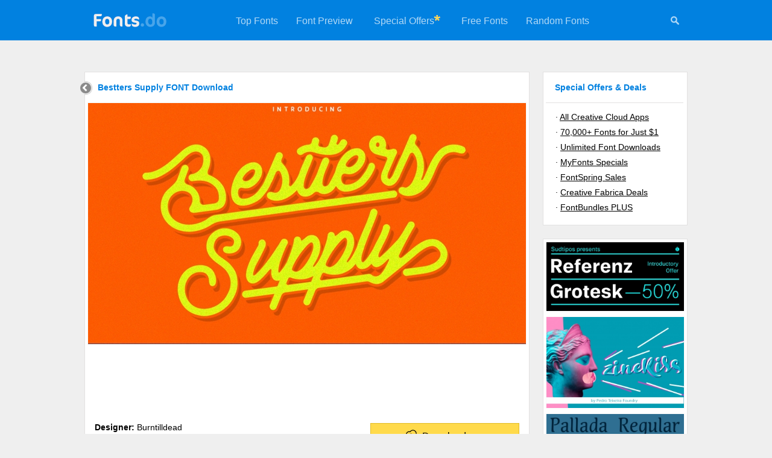

--- FILE ---
content_type: text/html; charset=utf-8
request_url: https://www.google.com/recaptcha/api2/aframe
body_size: 267
content:
<!DOCTYPE HTML><html><head><meta http-equiv="content-type" content="text/html; charset=UTF-8"></head><body><script nonce="JO4jJlRSGOVzHhn7nHqo8w">/** Anti-fraud and anti-abuse applications only. See google.com/recaptcha */ try{var clients={'sodar':'https://pagead2.googlesyndication.com/pagead/sodar?'};window.addEventListener("message",function(a){try{if(a.source===window.parent){var b=JSON.parse(a.data);var c=clients[b['id']];if(c){var d=document.createElement('img');d.src=c+b['params']+'&rc='+(localStorage.getItem("rc::a")?sessionStorage.getItem("rc::b"):"");window.document.body.appendChild(d);sessionStorage.setItem("rc::e",parseInt(sessionStorage.getItem("rc::e")||0)+1);localStorage.setItem("rc::h",'1769000435176');}}}catch(b){}});window.parent.postMessage("_grecaptcha_ready", "*");}catch(b){}</script></body></html>